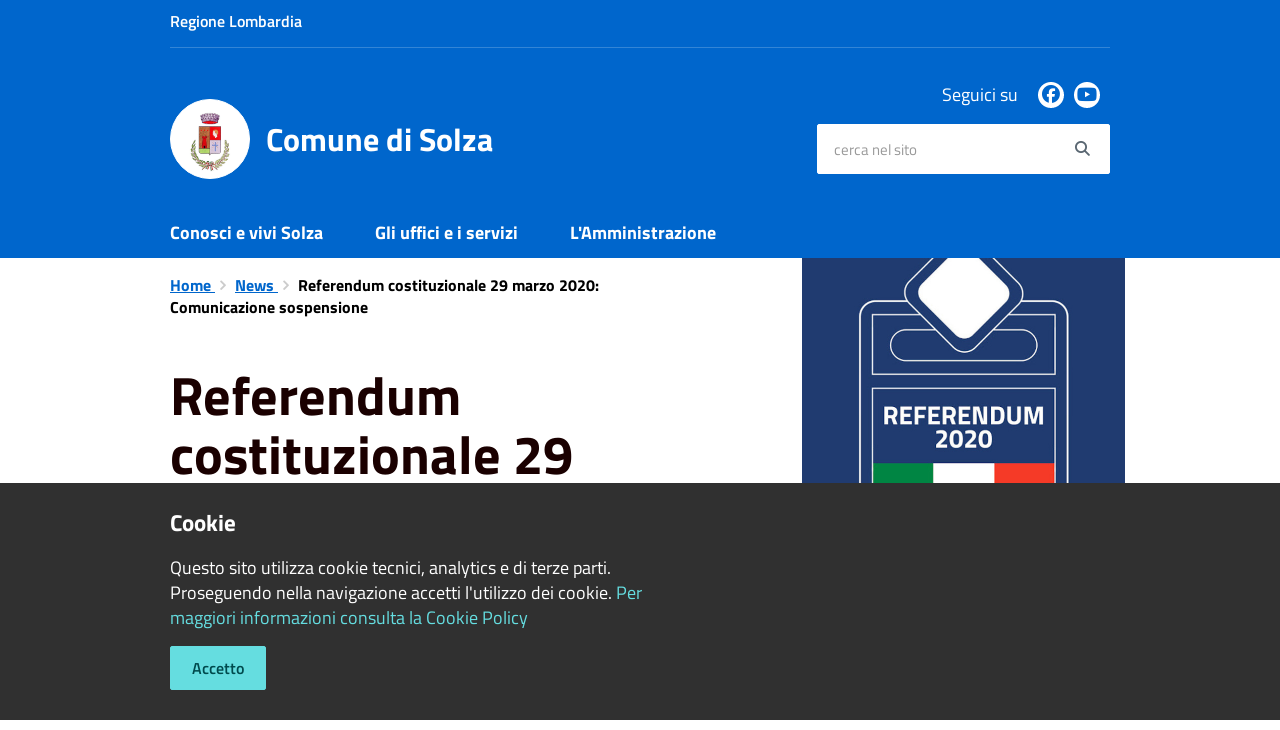

--- FILE ---
content_type: text/html; charset=UTF-8
request_url: https://comune.solza.bg.it/it/news/1270932
body_size: 47422
content:
<!DOCTYPE html>
<html class="no-js" lang="it">
    <head>
        <meta charset="utf-8">
        <meta name="viewport" content="width=device-width, initial-scale=1">
        <meta http-equiv="X-UA-Compatible" content="IE=edge"/>
        <meta name="csrf-token" content="3YlbcXWI5TflrWvJEuZ2LYvMAyt8XmmJbegioUMW">
        <title>Referendum costituzionale 29 marzo 2020: Comunicazione sospensione - Comune di Solza</title>

        <link rel="stylesheet" href="/css/font-comunal/font-comunal.css">

        <!--[if lt IE 9]>
        <script src="/js/respond.min.js"></script>

        <![endif]-->

        <link rel="stylesheet" href="/css/spid-sp-access-button.min.css" />
        <link rel="stylesheet" href="/css/municipium.css?id=72c008831827b4d40943">
        <link rel="stylesheet" href="/css/bootstrap.css?id=e4086050b409b869fdc4">
        <link rel="stylesheet" href="/css/app.css?id=d597eb01951e4ca45f69">

        <link rel="stylesheet" href="/css/leaflet/leaflet.css" crossorigin=""/>
        <link rel="stylesheet" href="/css/ionicons/ionicons.min.css">
        <link rel="stylesheet" href="/css/leaflet/MarkerCluster.css" />
        <link rel="stylesheet" href="/css/leaflet/MarkerCluster.Default.css" />
        <link rel="stylesheet" href="/css/leaflet/Control.Geocoder.css" />

        <!-- Load Esri Leaflet Geocoder from CDN -->
        <link rel="stylesheet" href="/css/leaflet/esri-leaflet-geocoder.css" crossorigin="">

        <style>
        
        #header-sticky {
            background-color: #0066CC;
            color: #FFFFFF;
        }
        .header-navbar .dropdown-menu {
            background-color: #00478e;
            border-color: #00478e;
        }

        .languages__item {
            border-color: #0066CC;
            color: #00478e;
        }

        #site-header .socials li a {
            color: #0066CC;
        }

        #site-header .socials li a:hover {
            color: #0066CC;
        }

        #site-header #search #search-input:focus {
            outline: 3px solid #00478e;
        }

        .events-bar {
            background-color: #0066CC;
        }

        .event__detail {
            background-color: #00478e;
        }

        .event--selected {
            background-color: #00478e;
        }

        .event:active, .event:focus, .event:hover {
            background-color: #00478e;
        }

        .insights ul li span span{
            background-color: #0066CC;
        }

        #progressbar .active {
            color: #0066CC;
        }

        #progressbar li.active:before,
        #progressbar li.active:after {
            background: #0066CC;
        }

        .progress-bar {
            background-color: #0066CC;
        }
        
        .funkyradio input:checked ~ label:before,
        .funkyradio input:checked ~ label:before {
            background-color: #0066CC;
        }

        .funkyradio input:empty ~ label:before,
        .funkyradio input:empty ~ label:before {
            background-color: #0066CC;
        }

        #msform .action-button {
            background: #0066CC;
        }

        #msform .action-button:hover,
        #msform .action-button:focus {
            background-color: #005bb7;
        }

        #msform input:focus,
        #msform textarea:focus {
            border: 1px solid #0066CC;
        }
        
        .responsive-table thead th {
            background-color: #0066CC;
            border: 1px solid #0066CC;
        }

        .responsive-table thead th {
            background-color: #0066CC;
            border: 1px solid #0066CC;
        }

        @media (min-width: 480px) {
            .responsive-table tbody th[scope=row] {
                border-left: 1px solid #0066CC;
                border-bottom: 1px solid #0066CC;
            }

            .responsive-table tbody td {
                border-left: 1px solid #0066CC;
                border-bottom: 1px solid #0066CC;
                border-right: 1px solid #0066CC;
            }

            .responsive-table tbody td:last-of-type {
                border-right: 1px solid #0066CC;
            }
        }

        @media (max-width: 767px) {
            .responsive-table tbody th[scope=row] {
                background-color: #0066CC;
            }
        }

        .page-father-button {
            background-color: #0066CC;
        }

        .page-father-button:hover {
            background-color: #005bb7;
        }

        .page-father-button:focus {
            background-color: #005bb7;
        }

        .issue-button {
            background-color: #0066CC!important;
            border-color: #0066CC!important;
        }

        .issue-button:hover{
            background-color: #005bb7!important;
            border-color: #005bb7!important;
        }

        .issue-button:active{
            background-color: #005bb7 !important;
            border-color: #005bb7!important;
        }

        .colored {
            background-color: #0066CC !important;
            border-color: #0066CC !important;
            color: white !important;
        }

        .btn-auth:hover {
            background-color: #005bb7;
        }

        .responsive-table thead th {
            background-color: #0066CC;
            border: 1px solid #0084ff;
        }

        .responsive-table thead th {
            background-color: #0066CC;
            border: 1px solid #0084ff;
        }

        @media (min-width: 480px) {
            .responsive-table tbody th[scope=row] {
                border-left: 1px solid #0084ff;
                border-bottom: 1px solid #0084ff;
            }

            .responsive-table tbody td {
                border-left: 1px solid #0084ff;
                border-bottom: 1px solid #0084ff;
                border-right: 1px solid #0084ff;
            }

            .responsive-table tbody td:last-of-type {
                border-right: 1px solid #0084ff;
            }
        }

        @media (max-width: 767px) {
            .responsive-table tbody th[scope=row] {
                background-color: #0066CC;
            }
        }
        .navbar-alerts-link-active{
            background-color: #0066CC;
        }

        .responsive-table thead th {
            background-color: #0066CC;
            border: 1px solid #0084ff;
        }

        .responsive-table thead th {
            background-color: #0066CC;
            border: 1px solid #0084ff;
        }

        @media (min-width: 480px) {
            .responsive-table tbody th[scope=row] {
                border-left: 1px solid #0084ff;
                border-bottom: 1px solid #0084ff;
            }

            .responsive-table tbody td {
                border-left: 1px solid #0084ff;
                border-bottom: 1px solid #0084ff;
                border-right: 1px solid #0084ff;
            }

            .responsive-table tbody td:last-of-type {
                border-right: 1px solid #0084ff;
            }
        }

        @media (max-width: 767px) {
            .responsive-table tbody th[scope=row] {
                background-color: #0066CC;
            }
        }

        .btn-personal {
            background-color: #0066CC!important;
            border-color: #0066CC!important;
            color:  white !important
        }
        .btn-personal:hover {
            background-color: #0066CC!important;
            border-color: #0066CC!important;
            color:  white !important
        }
        .btn-personal:active {
            background-color: #0066CC!important;
            border-color: #0066CC!important;
        }
        .btn-personal:focus {
            background-color: #0066CC!important;
            border-color: #0066CC!important;
            box-shadow: none;
        }
        .btn-personal .rounded-icon {
            fill:  white;
        }
    .home__title {
                color: #0066CC;
            }

            .menu__title--1 {
                border-top-color: #0066CC;
            }

            .insights ul li a i, .insights ul li span i {
                background-color: #0066CC;
            }

            .mobile-menu__content__header {
                background: #0066CC;
            }
            
        .box--blue {
            background-color: #0066CC;
        }

        .box--blue .box__button {
            background-color: #005bb7;
        }

        .foreground-news {
            background-color: #0066CC;
        }

        .box--blue .box__button:hover, .box--blue .box__button:focus, .box--blue .box__button:active {
            background-color: #0051a3;
        }

        footer #footer-feedback {
            background-color: #0066CC;
        }

        footer #footer-banner {
            background-color: #0066CC;
        }
        
    </style>

        <script src="/js/modernizr.js"></script>
        <meta name="description" content="Sito ufficiale Comune di Solza">
<meta property="og:title" content="Referendum costituzionale 29 marzo 2020: Comunicazione sospensione" />
<meta property="og:locale" content="it_IT" />
<meta property="og:description" content="Pubblichiamo in allegato la circolare Prefettizia che comunica la sospensione immediata di tutte le procedure elettorali legate alla consultazione referendaria prevista per il 29 marzo 2020." />
<meta property="og:type" content="website" />
<meta property="og:url" content="https://comune.solza.bg.it/it/news/1270932" />
<meta property="og:image" content="https://solza-api.municipiumapp.it/system/images/news/image/1/4/9/2/4/6/app_720_960_site_gallery_referendum.jpg" />



    <link rel="icon" type="image/png" href="https://solza-api.municipiumapp.it/s3/150x150/s3/6958/sito/stemma.jpg">
    <link rel="apple-touch-icon" href="https://solza-api.municipiumapp.it/s3/150x150/s3/6958/sito/stemma.jpg">

    


<!-- Attenzione a buttare script lato API -->
     
    </head>
    <body>
                <header id="header-sticky" class="" role="navigation">
    <div id="header-bar">
    <div class="container">
        <div class="row">
            <div class="col-xs-6">
                <div class="header-bar__region">
                                    <a class="a_no_url">
                                                    Regione Lombardia
                                </a>
                </div>
            </div>
            <div class="col-xs-6" style="display:inline-flex; justify-content: flex-end;">
                                                                            </div>
            <div class="col-xs-12">
                <div class="header-bar__separator">
                </div>
            </div>

        </div>
    </div>
</div>
<script>
const button = document.getElementsByClassName("header-bar__languages__button")[0];
const buttonUser = document.getElementsByClassName("header-bar__user__button")[0];
if(button != null) {
    button.addEventListener('click', function(event){
        event.preventDefault();
        var ul = document.getElementsByClassName("header-bar__languages")[0];
        var open = document.getElementsByClassName("open")[0];
        if(open == null)
            ul.classList.add("open");
        else
            ul.classList.remove("open");
    });
}
if(buttonUser != null) {
    buttonUser.addEventListener('click', function(event){
        event.preventDefault();
        var ul = document.getElementsByClassName("header-bar__user")[0];
        var open = document.getElementsByClassName("open")[0];
        if(open == null)
            ul.classList.add("open");
        else
            ul.classList.remove("open");
    });
}
</script>
    <div id="site-header" class="header-center">
    <div id="site-header-overlay">

    </div>
    <div class="container">
        <div class="row">
            <div class="col-xs-8 col-sm-8 col-md-8 header-center__municipality-container">
                <a href="/" class="municipality" title="Comune di Solza">
            <span class="municipality__squared">
            <img src="//solza-api.municipiumapp.it/s3/150x150/s3/6958/sito/stemma.jpg" alt="logo">
        </span>
    
            <span class="municipality__name">
            <span class="municipality__name__site-name">
                Comune di Solza
            </span>
        </span>
    </a>
            </div>
            <div class="col-xs-4 header-center__buttons-container">

                <button class="hamburger " type="button" id="menu-open">
                  <span class="hamburger-box">
                    <span class="hamburger-inner">
                        <span class="sr-only">Menù</span>
                    </span>
                  </span>
                </button>

                <button type="button" id="search-open">
                    <span class="fa fa-search" aria-hidden="true"></span><span class="sr-only">site.searc</span>
                </button>
            </div>
            <div class="col-xs-12 col-sm-4 col-md-4" id="site-header-left">

                <div id="header-socials">
                                            <ul class="socials ">
                                    <li>
                    <a href="https://www.facebook.com/comunedisolza" title="Facebook" target="_blank">
                        <span class="fab fa-facebook"></span>
                    </a>
                </li>
                                                                    <li>
                    <a href="https://www.youtube.com/channel/UCC2BJ9t4PJQ11xKbZ1wYnwg" title="Youtube" target="_blank">
                        <span class="fab fa-youtube"></span>
                    </a>
                </li>
                                                                                                                            </ul>
                        <span id="header-socials__title">
                            Seguici su
                        </span>
                                    </div>


                <form id="search" role="search" method="post" action="https://comune.solza.bg.it/it/search">
                    <input type="hidden" name="_token" value="3YlbcXWI5TflrWvJEuZ2LYvMAyt8XmmJbegioUMW">
                    <label id="search-input-label" for="search-input" class="sr-only">cerca nel sito</label>
                    <input
                        type="text"
                        placeholder="cerca nel sito"
                        id="search-input"
                        class="form-control" name="search"
                        value=""
                        title="cerca nel sito"
                    />
                    <button type="submit" id="search-btn" title="cerca nel sito">
                        <span class="fa fa-search">
                            <span class="sr-only">Search</span>
                        </span>
                    </button>
                </form>
            </div>

        </div>
    </div>

</div>
    <div class="header-navbar navbar bs-docs-nav" id="top"  >
    <div class="container">
        <ul class="main-menu" >
                                                <li>
        <a href="https://comune.solza.bg.it/it/menu/147800" class="">
            Conosci e vivi Solza
        </a>
    </li>
                                                                <li>
        <a href="https://comune.solza.bg.it/it/menu/147801" class="">
            Gli uffici e i servizi 
        </a>
    </li>
                                                                <li>
        <a href="https://comune.solza.bg.it/it/menu/147803" class="">
            L&#039;Amministrazione
        </a>
    </li>
                                    </ul>
    </div>
</div>
</header>
        <div class="mobile-menu" id="mobile-menu">
    <div class="mobile-menu__overlay">

    </div>
    <div class="mobile-menu__content">
        <div class="mobile-menu__content__header">
            <button class="hamburger hamburger--collapse is-active" type="button" id="menu-close">
                  <span class="hamburger-box">
                    <span class="hamburger-inner">
                        <span class="sr-only">Menù</span>
                    </span>
                    
                  </span>
            </button>
        </div>
        <div class="mobile-menu__content__menu">
            <ul>
                                                            <li>
        <a href="https://comune.solza.bg.it/it/menu/147800" class="">
            Conosci e vivi Solza
        </a>
    </li>
                                                                                <li>
        <a href="https://comune.solza.bg.it/it/menu/147801" class="">
            Gli uffici e i servizi 
        </a>
    </li>
                                                                                <li>
        <a href="https://comune.solza.bg.it/it/menu/147803" class="">
            L&#039;Amministrazione
        </a>
    </li>
                                                                                                </ul>
        </div>

    </div>

</div>

        <main id="main-container" role="main">
            
    <div class="page">
        <div class="container">
            <div class="row">
                                    <div class="col-sm-7">
                                    <div class="content bg bg--white word-wrap-break-word">

                        <ol class="breadcrumb">
    <li>
        <a href="https://comune.solza.bg.it/it">
            Home
        </a>
    </li>
    
    
            <li>
            <a href="https://comune.solza.bg.it/it/news">
                News
            </a>
        </li>
    
    
    
    
    
    
    

    
    
    
                                                
    
    
    
    
            <li class="active">
            Referendum costituzionale 29 marzo 2020: Comunicazione sospensione
        </li>
                        
        
        
    
            
    
    
    
    
    
    
    
    
        
    
    
    
    
    
    </ol>

                        <div class="content__header content__header--left">
    <h1 class="content__header__title ">
        
            
                            Referendum costituzionale 29 marzo 2020: Comunicazione sospensione
            
            
        
    </h1>

    

    
            
        <div class="content__header__subtitle">

                            Pubblicato il 6 marzo 2020
                •
                                                                                                                <a href="https://comune.solza.bg.it/it/news-category/129924">
                        Elettorale
                    </a>
                            
            
                    </div>
    
</div>
<div id="mobile-content-to">

</div>

                        
                        <p>Pubblichiamo in allegato la circolare Prefettizia che comunica la <strong>sospensione</strong> immediata di tutte le procedure elettorali legate alla consultazione referendaria prevista per il 29 marzo 2020.</p>


                        <a class="attachment attachment--0" href="//solza-api.municipiumapp.it/system/attachments/attachment/attachment/1/0/7/4/6/9/186539.pdf" target="_blank">
    <div class="h3 attachment__title">
        <span class="icons8-Attach-Filled"></span> Referendum - circolare sospensione
    </div>
        <div class="attachment__text">
                                    Allegato formato pdf
                                    </div>
    <div class="attachment__download">
        <span class="attachment__download__label">Scarica</span>
        <span class="icons8-Download-From-Cloud-Filled"></span>
    </div>
</a>
                        <hr>

                        
                        <div class="share-container">
        <div class="share-text">Condividi su:</div>

        <div>
            <a
                class="share share--facebook"
                href="javascript: void(0)"
                onclick="window.open('https://www.facebook.com/sharer/sharer.php?u=https%3A%2F%2Fcomune.solza.bg.it%2Fit%2Fnews%2F1270932&amp;display=popup&amp;ref=plugin&amp;src=like&amp;kid_directed_site=0','sharer','toolbar=0,status=0,width=548,height=325');"
            >
                <span class="share__icon fab fa-facebook"></span>
                <span class="share__text">Facebook</span>
            </a>
            <a
                class="share share--twitter"
                href="https://twitter.com/intent/tweet?url=https%3A%2F%2Fcomune.solza.bg.it%2Fit%2Fnews%2F1270932&amp;text=Referendum+costituzionale+29+marzo+2020%3A+Comunicazione+sospensione"
                target="_blank"
            >
                <span class="share__icon fab fa-x-twitter"></span>
                <span class="share__text">Twitter</span>
            </a>
            <a
                class="share share--whatsapp"
                href="https://api.whatsapp.com/send?text=Referendum+costituzionale+29+marzo+2020%3A+Comunicazione+sospensione+-+https%3A%2F%2Fcomune.solza.bg.it%2Fit%2Fnews%2F1270932"
                target="_blank"
            >
                <span class="share__icon fab fa-whatsapp"></span>
                <span class="share__text">Whatsapp</span>
            </a>
            <a
                class="share share--telegram"
                href="https://telegram.me/share/url?url=https://comune.solza.bg.it/it/news/1270932&amp;text=Referendum costituzionale 29 marzo 2020: Comunicazione sospensione"
                target="_blank"
            >
                <span class="share__icon fab fa-telegram"></span>
                <span class="share__text">Telegram</span>
            </a>
            <a
                class="share share--linkedin"
                href="https://www.linkedin.com/sharing/share-offsite/?url=https://comune.solza.bg.it/it/news/1270932"
                target="_blank"
            >
                <span class="share__icon fab fa-linkedin-square"></span>
                <span class="share__text">LinkedIn</span>
            </a>
        </div>
    </div>
                    </div>
                </div>
                                    <div class="col-sm-4 col-sm-offset-1 sidebar">
                        <div id="mobile-content-from">
                            <div class="sidebar-block sidebar-block--gallery">
                    <div class="image-container">
                <div class="image-container__content">
                    <img src="//solza-api.municipiumapp.it/system/images/news/image/1/4/9/2/4/6/site_gallery_referendum.jpg" class="image-container__content__img" alt="Referendum costituzionale 29 marzo 2020: Comunicazione sospensione">
                </div>
            </div>
            </div>
                                                    </div>
                        <div class="sidebar-block sidebar-block--padded sidebar-block--grey">
        <div class="h2 sidebar-block__title">
            Notizie correlate
        </div>
        <ul class="sidebar-block__list">
                                            <li>
                                            <a href="https://comune.solza.bg.it/it/news/votanti-referendum-dell-8-e-9-giugno2025" class="sidebar-block__link">
                            RISULTATI e VOTANTI Referendum dell&#039;8 e 9 giugno2025
                        </a>
                                    </li>
                                            <li>
                                            <a href="https://comune.solza.bg.it/it/news/referendum-8-9-giugno-2025-voto-a-domicilio-per-gli-elettori-in-dipendenza-vitale-da-apparecchiature-elettromedicali" class="sidebar-block__link">
                            REFERENDUM  8– 9 GIUGNO 2025 - VOTO A DOMICILIO PER GLI ELETTORI IN DIPENDENZA VITALE DA APPARECCHIATURE ELETTROMEDICALI
                        </a>
                                    </li>
                                            <li>
                                            <a href="https://comune.solza.bg.it/it/news/referendum-8-9-giugno-2025" class="sidebar-block__link">
                            Referendum 8-9 giugno 2025
                        </a>
                                    </li>
                                            <li>
                                            <a href="https://comune.solza.bg.it/it/news/iscrizione-cancellazione-albo-scrutatori" class="sidebar-block__link">
                            ISCRIZIONE/CANCELLAZIONE ALBO SCRUTATORI
                        </a>
                                    </li>
                                            <li>
                                            <a href="https://comune.solza.bg.it/it/news/iscrizione-albo-presidenti-di-seggio-elettorale" class="sidebar-block__link">
                            Iscrizione Albo presidenti di seggio elettorale
                        </a>
                                    </li>
                                            <li>
                                            <a href="https://comune.solza.bg.it/it/news/voto-a-domicilio-per-gli-elettori-in-dipendenza-vitale-da-apparecchiature-elettromedicali" class="sidebar-block__link">
                            VOTO A DOMICILIO PER GLI ELETTORI IN DIPENDENZA VITALE DA APPARECCHIATURE ELETTROMEDICALI
                        </a>
                                    </li>
                                            <li>
                                            <a href="https://comune.solza.bg.it/it/news/elezioni-europee-del-8-9-giugno-orari-di-apertura-dell-ufficio-elettorale-per-adempimenti" class="sidebar-block__link">
                            ELEZIONI EUROPEE DEL 8-9 GIUGNO - Orari di apertura dell&#039;Ufficio Elettorale per adempimenti
                        </a>
                                    </li>
                                            <li>
                                            <a href="https://comune.solza.bg.it/it/news/risultati-elezioni-regionali-del-12-e-13-febbraio-2023" class="sidebar-block__link">
                            Risultati Elezioni regionali del 12 e 13 febbraio 2023
                        </a>
                                    </li>
                                            <li>
                                            <a href="https://comune.solza.bg.it/it/news/risultati-elezioni-politiche-25-settembre-2022-5" class="sidebar-block__link">
                            Risultati Elezioni politiche del 25 settembre 2022
                        </a>
                                    </li>
                                            <li>
                                            <a href="https://comune.solza.bg.it/it/news/voto-domiciliare-per-elettori-affetti-da-infermita-7" class="sidebar-block__link">
                            Voto domiciliare per elettori affetti da infermita&#039; 
                        </a>
                                    </li>
                    </ul>
    </div>
                    </div>
                            </div>
        </div>
    </div>
        </main>

        <footer>

    
        <div id="footer-contacts">
        <div class="container">
            <div class="row">
                <div class="col-xs-12">
                    <a href="/" class="municipality" title="Comune di Solza">
            <span class="municipality__squared">
            <img src="//solza-api.municipiumapp.it/s3/150x150/s3/6958/sito/stemma.jpg" alt="logo">
        </span>
    
            <span class="municipality__name">
            <span class="municipality__name__site-name">
                Comune di Solza
            </span>
        </span>
    </a>
                </div>
            </div>
        </div>
                                    <div class="container">
                    <div class="row">
                                                    <div class="col-xs-12 col-md-9">
                                <div class="footer-contacts-title">
    Recapiti e contatti
</div>
<div class="container-fluid">
    <div class="row">
        <div class="col-sm-6 col-md-7">
            <div class="footer-contacts-content">
                                    <span class="adr">
                                            <span class="street-address">Piazza B. Colleoni, 2 (presso Castello Colleoni)</span>
                                        </span>
                                                    <div>
                        <span>Codice Fiscale:</span>
                        82003170162
                    </div>
                                                    <div>
                        <span>P.Iva:</span>
                        00802350165
                    </div>
                                            </div>
        </div>
        <div class="col-sm-6 col-md-5">

            <div class="footer-contacts-content">
                                    <div>
                        <span class="tel"><span class="type">Telefono:</span> 035901213</span>
                    </div>
                                                    <div>
                        <span class="tel"><span class="type">Fax:</span> 035.4948365</span>
                    </div>
                                                    <div>
                        <span>Email:</span>
                        <a href="mailto:comune@comune.solza.bg.it">comune@comune.solza.bg.it</a>
                    </div>
                                                    <div>
                        <span>Pec:</span>
                        <a href="mailto:protocollocomunesolza@pec.comunesolzacert.eu">protocollocomunesolza@pec.comunesolzacert.eu</a>
                    </div>
                                            </div>
        </div>
    </div>
</div>
                            </div>
                            <div class="col-xs-12 col-md-3">
                                <div class="footer-contacts-title footer-contacts-title-last">
    Seguici su
</div>
<div class="container-fluid">
    <div class="row">
        <div class="col-xs-12">
            <div class="footer-contacts-content">
                <ul class="socials socials--blue">
                                    <li>
                    <a href="https://www.facebook.com/comunedisolza" title="Facebook" target="_blank">
                        <span class="fab fa-facebook"></span>
                    </a>
                </li>
                                                                    <li>
                    <a href="https://www.youtube.com/channel/UCC2BJ9t4PJQ11xKbZ1wYnwg" title="Youtube" target="_blank">
                        <span class="fab fa-youtube"></span>
                    </a>
                </li>
                                                                                                                            </ul>
            </div>
        </div>
    </div>
</div>
                            </div>
                                            </div>
                </div>
                    
        <div class="container">
            <div class="row">
                <div class="col-xs-12">
                    <div class="footer-separator"></div>
                </div>
            </div>
        </div>
    </div>

    <div id="footer-bottom">
        <div class="container">
            <div class="row">
                <div class="col-xs-12 col-md-6">
                    <ul id="footer-menu">
    <li class="">
        <a href="https://comune.solza.bg.it/it/feeds" title="Feed Rss">
            <span class="fa fa-rss"></span>
        </a>
    </li>
    <li class="">
        <a href="https://comune.solza.bg.it/it/accessibility">
            Accessibilità
        </a>
    </li>

    <li class="">
        <a href="https://comune.solza.bg.it/it/privacy">
            Privacy
        </a>
    </li>
    <li class="">
        <a href="https://comune.solza.bg.it/it/cookie">
            Cookie
        </a>
    </li>
    <li class="">
        <a href="https://comune.solza.bg.it/it/sitemap">
            Mappa del sito
        </a>
    </li>
                        <li class=" ">
        <a href="https://form.agid.gov.it/view/1e9127e0-930e-11f0-b9ee-27fd01310556"  target="_blank" >
            Dichiarazione di Accessibilità
                    </a>
            </li>
            </ul>
                </div>
                <div class="col-xs-12 col-md-6">
                    <div id="footer-copy">
                                                                                    Copyright © 2026 • Comune di Solza • Powered by <a href="http://www.municipiumapp.it">Municipium</a> • <a href=https://cloud.municipiumapp.it/admin>Accesso redazione</a>
                                                                        </div>
                </div>
            </div>
        </div>
    </div>

</footer>

<div id="cookie">
            <div class="container">
                <div class="row">
                    <div class="col-xs-12 col-sm-7">
                        <div id="cookie__title">
                            Cookie
                        </div>
                        <div id="cookie__text">
                            
                            Questo sito utilizza cookie tecnici, analytics e di terze parti.  Proseguendo nella navigazione accetti l'utilizzo dei cookie. <a href="https://comune.solza.bg.it/it/cookie">Per maggiori informazioni consulta la Cookie Policy</a>
                        </div>
                        <div id="cookie__buttons">
                            
                            <a href="#" id="cookie-accept">Accetto</a>
                        </div>
                    </div>
                </div>
            </div>
        </div>
    
        <a href="#" title="torna all'inizio dei contenuti" id="scroll-top" class="hidden-xs hidden-sm hidden-md">
            <span class="fa fa-angle-up" aria-hidden="true"></span>
            
        </a>

            <script>
        map_location = {
            'title': 'Referendum costituzionale 29 marzo 2020: Comunicazione sospensione',
            'address': '',
            

        };
    </script>

        <script src="/js/vendor.js?id=625b1ead45e009f6111a"></script>
        <script src="/js/all.js?id=efdeb836a46c5dc28958"></script>
        <script src="/js/spid-sp-access-button.min.js"></script>

        <script src="/js/multiselect.js?id=906e7aae07659fde699c"></script>


        <script src="/js/leaflet/leaflet.js" crossorigin=""></script>

        <script src="/js/leaflet/leaflet.markercluster-src.js"></script>
        <script src="/js/leaflet/Control.Geocoder.js"></script>

        <!-- Load Esri Leaflet from CDN -->
        <script src="/js/leaflet/esri-leaflet.js" crossorigin=""></script>

        <!-- Load Esri Leaflet Geocoder from CDN -->
        <script src="/js/leaflet/esri-leaflet-geocoder.js" crossorigin=""></script>

        <script type="module" src="https://apis.maggioli.cloud/rest/captcha/v2/widget.module.min.js?version=1.1" async defer></script>

        <script>
            var _rollbarConfig = {
                accessToken: "b32dc454061a4d5cbfdae69711d89232",
                captureUncaught: true,
                captureUnhandledRejections: true,
                payload: {
                    environment: "production"
                },
                ignoredMessages: ["Script error."]

            };
            // Rollbar Snippet
            !function (r) {
                function e(n) {
                    if (o[n]) return o[n].exports;
                    var t = o[n] = {exports: {}, id: n, loaded: !1};
                    return r[n].call(t.exports, t, t.exports, e), t.loaded = !0, t.exports
                }

                var o = {};
                return e.m = r, e.c = o, e.p = "", e(0)
            }([function (r, e, o) {
                "use strict";
                var n = o(1), t = o(4);
                _rollbarConfig = _rollbarConfig || {}, _rollbarConfig.rollbarJsUrl = _rollbarConfig.rollbarJsUrl || "/js/rollbar.min.js", _rollbarConfig.async = void 0 === _rollbarConfig.async || _rollbarConfig.async;
                var a = n.setupShim(window, _rollbarConfig), l = t(_rollbarConfig);
                window.rollbar = n.Rollbar, a.loadFull(window, document, !_rollbarConfig.async, _rollbarConfig, l)
            }, function (r, e, o) {
                "use strict";

                function n(r) {
                    return function () {
                        try {
                            return r.apply(this, arguments)
                        } catch (r) {
                            try {
                                console.error("[Rollbar]: Internal error", r)
                            } catch (r) {
                            }
                        }
                    }
                }

                function t(r, e) {
                    this.options = r, this._rollbarOldOnError = null;
                    var o = s++;
                    this.shimId = function () {
                        return o
                    }, "undefined" != typeof window && window._rollbarShims && (window._rollbarShims[o] = {handler: e, messages: []})
                }

                function a(r, e) {
                    if (r) {
                        var o = e.globalAlias || "Rollbar";
                        if ("object" == typeof r[o]) return r[o];
                        r._rollbarShims = {}, r._rollbarWrappedError = null;
                        var t = new p(e);
                        return n(function () {
                            e.captureUncaught && (t._rollbarOldOnError = r.onerror, i.captureUncaughtExceptions(r, t, !0), i.wrapGlobals(r, t, !0)), e.captureUnhandledRejections && i.captureUnhandledRejections(r, t, !0);
                            var n = e.autoInstrument;
                            return e.enabled !== !1 && (void 0 === n || n === !0 || "object" == typeof n && n.network) && r.addEventListener && (r.addEventListener("load", t.captureLoad.bind(t)), r.addEventListener("DOMContentLoaded", t.captureDomContentLoaded.bind(t))), r[o] = t, t
                        })()
                    }
                }

                function l(r) {
                    return n(function () {
                        var e = this, o = Array.prototype.slice.call(arguments, 0), n = {shim: e, method: r, args: o, ts: new Date};
                        window._rollbarShims[this.shimId()].messages.push(n)
                    })
                }

                var i = o(2), s = 0, d = o(3), c = function (r, e) {
                    return new t(r, e)
                }, p = d.bind(null, c);
                t.prototype.loadFull = function (r, e, o, t, a) {
                    var l = function () {
                        var e;
                        if (void 0 === r._rollbarDidLoad) {
                            e = new Error("rollbar.js did not load");
                            for (var o, n, t, l, i = 0; o = r._rollbarShims[i++];) for (o = o.messages || []; n = o.shift();) for (t = n.args || [], i = 0; i < t.length; ++i) if (l = t[i], "function" == typeof l) {
                                l(e);
                                break
                            }
                        }
                        "function" == typeof a && a(e)
                    }, i = !1, s = e.createElement("script"), d = e.getElementsByTagName("script")[0], c = d.parentNode;
                    s.crossOrigin = "", s.src = t.rollbarJsUrl, o || (s.async = !0), s.onload = s.onreadystatechange = n(function () {
                        if (!(i || this.readyState && "loaded" !== this.readyState && "complete" !== this.readyState)) {
                            s.onload = s.onreadystatechange = null;
                            try {
                                c.removeChild(s)
                            } catch (r) {
                            }
                            i = !0, l()
                        }
                    }), c.insertBefore(s, d)
                }, t.prototype.wrap = function (r, e, o) {
                    try {
                        var n;
                        if (n = "function" == typeof e ? e : function () {
                            return e || {}
                        }, "function" != typeof r) return r;
                        if (r._isWrap) return r;
                        if (!r._rollbar_wrapped && (r._rollbar_wrapped = function () {
                            o && "function" == typeof o && o.apply(this, arguments);
                            try {
                                return r.apply(this, arguments)
                            } catch (o) {
                                var e = o;
                                throw"string" == typeof e && (e = new String(e)), e._rollbarContext = n() || {}, e._rollbarContext._wrappedSource = r.toString(), window._rollbarWrappedError = e, e
                            }
                        }, r._rollbar_wrapped._isWrap = !0, r.hasOwnProperty)) for (var t in r) r.hasOwnProperty(t) && (r._rollbar_wrapped[t] = r[t]);
                        return r._rollbar_wrapped
                    } catch (e) {
                        return r
                    }
                };
                for (var u = "log,debug,info,warn,warning,error,critical,global,configure,handleUncaughtException,handleUnhandledRejection,captureEvent,captureDomContentLoaded,captureLoad".split(","), f = 0; f < u.length; ++f) t.prototype[u[f]] = l(u[f]);
                r.exports = {setupShim: a, Rollbar: p}
            }, function (r, e) {
                "use strict";

                function o(r, e, o) {
                    if (r) {
                        var t;
                        "function" == typeof e._rollbarOldOnError ? t = e._rollbarOldOnError : r.onerror && !r.onerror.belongsToShim && (t = r.onerror, e._rollbarOldOnError = t);
                        var a = function () {
                            var o = Array.prototype.slice.call(arguments, 0);
                            n(r, e, t, o)
                        };
                        a.belongsToShim = o, r.onerror = a
                    }
                }

                function n(r, e, o, n) {
                    r._rollbarWrappedError && (n[4] || (n[4] = r._rollbarWrappedError), n[5] || (n[5] = r._rollbarWrappedError._rollbarContext), r._rollbarWrappedError = null), e.handleUncaughtException.apply(e, n), o && o.apply(r, n)
                }

                function t(r, e, o) {
                    if (r) {
                        "function" == typeof r._rollbarURH && r._rollbarURH.belongsToShim && r.removeEventListener("unhandledrejection", r._rollbarURH);
                        var n = function (r) {
                            var o, n, t;
                            try {
                                o = r.reason
                            } catch (r) {
                                o = void 0
                            }
                            try {
                                n = r.promise
                            } catch (r) {
                                n = "[unhandledrejection] error getting `promise` from event"
                            }
                            try {
                                t = r.detail, !o && t && (o = t.reason, n = t.promise)
                            } catch (r) {
                                t = "[unhandledrejection] error getting `detail` from event"
                            }
                            o || (o = "[unhandledrejection] error getting `reason` from event"), e && e.handleUnhandledRejection && e.handleUnhandledRejection(o, n)
                        };
                        n.belongsToShim = o, r._rollbarURH = n, r.addEventListener("unhandledrejection", n)
                    }
                }

                function a(r, e, o) {
                    if (r) {
                        var n, t, a = "EventTarget,Window,Node,ApplicationCache,AudioTrackList,ChannelMergerNode,CryptoOperation,EventSource,FileReader,HTMLUnknownElement,IDBDatabase,IDBRequest,IDBTransaction,KeyOperation,MediaController,MessagePort,ModalWindow,Notification,SVGElementInstance,Screen,TextTrack,TextTrackCue,TextTrackList,WebSocket,WebSocketWorker,Worker,XMLHttpRequest,XMLHttpRequestEventTarget,XMLHttpRequestUpload".split(",");
                        for (n = 0; n < a.length; ++n) t = a[n], r[t] && r[t].prototype && l(e, r[t].prototype, o)
                    }
                }

                function l(r, e, o) {
                    if (e.hasOwnProperty && e.hasOwnProperty("addEventListener")) {
                        for (var n = e.addEventListener; n._rollbarOldAdd && n.belongsToShim;) n = n._rollbarOldAdd;
                        var t = function (e, o, t) {
                            n.call(this, e, r.wrap(o), t)
                        };
                        t._rollbarOldAdd = n, t.belongsToShim = o, e.addEventListener = t;
                        for (var a = e.removeEventListener; a._rollbarOldRemove && a.belongsToShim;) a = a._rollbarOldRemove;
                        var l = function (r, e, o) {
                            a.call(this, r, e && e._rollbar_wrapped || e, o)
                        };
                        l._rollbarOldRemove = a, l.belongsToShim = o, e.removeEventListener = l
                    }
                }

                r.exports = {captureUncaughtExceptions: o, captureUnhandledRejections: t, wrapGlobals: a}
            }, function (r, e) {
                "use strict";

                function o(r, e) {
                    this.impl = r(e, this), this.options = e, n(o.prototype)
                }

                function n(r) {
                    for (var e = function (r) {
                        return function () {
                            var e = Array.prototype.slice.call(arguments, 0);
                            if (this.impl[r]) return this.impl[r].apply(this.impl, e)
                        }
                    }, o = "log,debug,info,warn,warning,error,critical,global,configure,handleUncaughtException,handleUnhandledRejection,_createItem,wrap,loadFull,shimId,captureEvent,captureDomContentLoaded,captureLoad".split(","), n = 0; n < o.length; n++) r[o[n]] = e(o[n])
                }

                o.prototype._swapAndProcessMessages = function (r, e) {
                    this.impl = r(this.options);
                    for (var o, n, t; o = e.shift();) n = o.method, t = o.args, this[n] && "function" == typeof this[n] && ("captureDomContentLoaded" === n || "captureLoad" === n ? this[n].apply(this, [t[0], o.ts]) : this[n].apply(this, t));
                    return this
                }, r.exports = o
            }, function (r, e) {
                "use strict";
                r.exports = function (r) {
                    return function (e) {
                        if (!e && !window._rollbarInitialized) {
                            r = r || {};
                            for (var o, n, t = r.globalAlias || "Rollbar", a = window.rollbar, l = function (r) {
                                return new a(r)
                            }, i = 0; o = window._rollbarShims[i++];) n || (n = o.handler), o.handler._swapAndProcessMessages(l, o.messages);
                            window[t] = n, window._rollbarInitialized = !0
                        }
                    }
                }
            }]);
            // End Rollbar Snippet
        </script>

    </body>
</html>
